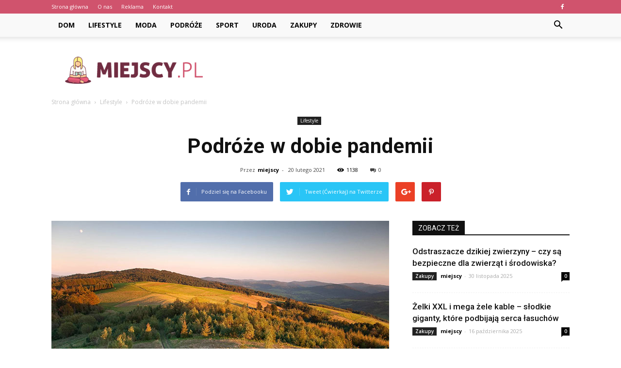

--- FILE ---
content_type: text/html; charset=UTF-8
request_url: https://miejscy.pl/podroze-w-dobie-pandemii/
body_size: 89652
content:
<!doctype html >
<!--[if IE 8]>    <html class="ie8" lang="en"> <![endif]-->
<!--[if IE 9]>    <html class="ie9" lang="en"> <![endif]-->
<!--[if gt IE 8]><!--> <html lang="pl-PL" prefix="og: http://ogp.me/ns#"> <!--<![endif]-->
<head>
    <title>Podróże w dobie pandemii - Miejscy.pl</title>
    <meta charset="UTF-8" />
    <meta name="viewport" content="width=device-width, initial-scale=1.0">
    <link rel="pingback" href="https://miejscy.pl/xmlrpc.php" />
    <meta property="og:image" content="https://miejscy.pl/wp-content/uploads/2021/03/pokoje-ustroń-noclegi-ustroń-1.jpg" /><meta name="author" content="miejscy">

<!-- This site is optimized with the Yoast SEO plugin v9.7 - https://yoast.com/wordpress/plugins/seo/ -->
<link rel="canonical" href="https://miejscy.pl/podroze-w-dobie-pandemii/" />
<meta property="og:locale" content="pl_PL" />
<meta property="og:type" content="article" />
<meta property="og:title" content="Podróże w dobie pandemii - Miejscy.pl" />
<meta property="og:description" content="Pandemia korona wirusa przewróciła nasze życie do góry nogami. Zmienił się sposób, w jaki pracujemy, robimy zakupy i się uczymy. Również podróże zupełnie zmieniły swoje oblicze. Na szczęście nie oznacza to, że musimy zupełnie z nich zrezygnować, wystarczy tylko stosować się do podstawowych zasad bezpieczeństwa. Jak znaleźć bezpieczne noclegi ustroń? Najwygodniejszym sposobem wyszukiwania noclegów wciąż &hellip;" />
<meta property="og:url" content="https://miejscy.pl/podroze-w-dobie-pandemii/" />
<meta property="og:site_name" content="Miejscy.pl" />
<meta property="article:section" content="Lifestyle" />
<meta property="article:published_time" content="2021-02-20T10:32:01+00:00" />
<meta property="article:modified_time" content="2021-03-05T10:34:47+00:00" />
<meta property="og:updated_time" content="2021-03-05T10:34:47+00:00" />
<meta property="og:image" content="https://miejscy.pl/wp-content/uploads/2021/03/pokoje-ustroń-noclegi-ustroń-1.jpg" />
<meta property="og:image:secure_url" content="https://miejscy.pl/wp-content/uploads/2021/03/pokoje-ustroń-noclegi-ustroń-1.jpg" />
<meta property="og:image:width" content="696" />
<meta property="og:image:height" content="392" />
<meta property="og:image:alt" content="Podróże w dobie pandemii" />
<meta name="twitter:card" content="summary_large_image" />
<meta name="twitter:description" content="Pandemia korona wirusa przewróciła nasze życie do góry nogami. Zmienił się sposób, w jaki pracujemy, robimy zakupy i się uczymy. Również podróże zupełnie zmieniły swoje oblicze. Na szczęście nie oznacza to, że musimy zupełnie z nich zrezygnować, wystarczy tylko stosować się do podstawowych zasad bezpieczeństwa. Jak znaleźć bezpieczne noclegi ustroń? Najwygodniejszym sposobem wyszukiwania noclegów wciąż [&hellip;]" />
<meta name="twitter:title" content="Podróże w dobie pandemii - Miejscy.pl" />
<meta name="twitter:image" content="https://miejscy.pl/wp-content/uploads/2021/03/pokoje-ustroń-noclegi-ustroń-1.jpg" />
<!-- / Yoast SEO plugin. -->

<link rel='dns-prefetch' href='//fonts.googleapis.com' />
<link rel='dns-prefetch' href='//s.w.org' />
<link rel="alternate" type="application/rss+xml" title="Miejscy.pl &raquo; Kanał z wpisami" href="https://miejscy.pl/feed/" />
<link rel="alternate" type="application/rss+xml" title="Miejscy.pl &raquo; Kanał z komentarzami" href="https://miejscy.pl/comments/feed/" />
<link rel="alternate" type="application/rss+xml" title="Miejscy.pl &raquo; Podróże w dobie pandemii Kanał z komentarzami" href="https://miejscy.pl/podroze-w-dobie-pandemii/feed/" />
		<script type="text/javascript">
			window._wpemojiSettings = {"baseUrl":"https:\/\/s.w.org\/images\/core\/emoji\/11\/72x72\/","ext":".png","svgUrl":"https:\/\/s.w.org\/images\/core\/emoji\/11\/svg\/","svgExt":".svg","source":{"concatemoji":"https:\/\/miejscy.pl\/wp-includes\/js\/wp-emoji-release.min.js?ver=4.9.26"}};
			!function(e,a,t){var n,r,o,i=a.createElement("canvas"),p=i.getContext&&i.getContext("2d");function s(e,t){var a=String.fromCharCode;p.clearRect(0,0,i.width,i.height),p.fillText(a.apply(this,e),0,0);e=i.toDataURL();return p.clearRect(0,0,i.width,i.height),p.fillText(a.apply(this,t),0,0),e===i.toDataURL()}function c(e){var t=a.createElement("script");t.src=e,t.defer=t.type="text/javascript",a.getElementsByTagName("head")[0].appendChild(t)}for(o=Array("flag","emoji"),t.supports={everything:!0,everythingExceptFlag:!0},r=0;r<o.length;r++)t.supports[o[r]]=function(e){if(!p||!p.fillText)return!1;switch(p.textBaseline="top",p.font="600 32px Arial",e){case"flag":return s([55356,56826,55356,56819],[55356,56826,8203,55356,56819])?!1:!s([55356,57332,56128,56423,56128,56418,56128,56421,56128,56430,56128,56423,56128,56447],[55356,57332,8203,56128,56423,8203,56128,56418,8203,56128,56421,8203,56128,56430,8203,56128,56423,8203,56128,56447]);case"emoji":return!s([55358,56760,9792,65039],[55358,56760,8203,9792,65039])}return!1}(o[r]),t.supports.everything=t.supports.everything&&t.supports[o[r]],"flag"!==o[r]&&(t.supports.everythingExceptFlag=t.supports.everythingExceptFlag&&t.supports[o[r]]);t.supports.everythingExceptFlag=t.supports.everythingExceptFlag&&!t.supports.flag,t.DOMReady=!1,t.readyCallback=function(){t.DOMReady=!0},t.supports.everything||(n=function(){t.readyCallback()},a.addEventListener?(a.addEventListener("DOMContentLoaded",n,!1),e.addEventListener("load",n,!1)):(e.attachEvent("onload",n),a.attachEvent("onreadystatechange",function(){"complete"===a.readyState&&t.readyCallback()})),(n=t.source||{}).concatemoji?c(n.concatemoji):n.wpemoji&&n.twemoji&&(c(n.twemoji),c(n.wpemoji)))}(window,document,window._wpemojiSettings);
		</script>
		<style type="text/css">
img.wp-smiley,
img.emoji {
	display: inline !important;
	border: none !important;
	box-shadow: none !important;
	height: 1em !important;
	width: 1em !important;
	margin: 0 .07em !important;
	vertical-align: -0.1em !important;
	background: none !important;
	padding: 0 !important;
}
</style>
<link rel='stylesheet' id='google-fonts-style-css'  href='https://fonts.googleapis.com/css?family=Open+Sans%3A300italic%2C400%2C400italic%2C600%2C600italic%2C700%7CRoboto%3A300%2C400%2C400italic%2C500%2C500italic%2C700%2C900&#038;ver=7.8.1' type='text/css' media='all' />
<link rel='stylesheet' id='js_composer_front-css'  href='https://miejscy.pl/wp-content/plugins/js_composer/assets/css/js_composer.min.css?ver=5.1.1' type='text/css' media='all' />
<link rel='stylesheet' id='td-theme-css'  href='https://miejscy.pl/wp-content/themes/Newspaper/style.css?ver=7.8.1' type='text/css' media='all' />
<link rel='stylesheet' id='td-theme-demo-style-css'  href='https://miejscy.pl/wp-content/themes/Newspaper/includes/demos/college/demo_style.css?ver=7.8.1' type='text/css' media='all' />
<script type='text/javascript' src='https://miejscy.pl/wp-includes/js/jquery/jquery.js?ver=1.12.4'></script>
<script type='text/javascript' src='https://miejscy.pl/wp-includes/js/jquery/jquery-migrate.min.js?ver=1.4.1'></script>
<link rel='https://api.w.org/' href='https://miejscy.pl/wp-json/' />
<link rel="EditURI" type="application/rsd+xml" title="RSD" href="https://miejscy.pl/xmlrpc.php?rsd" />
<link rel="wlwmanifest" type="application/wlwmanifest+xml" href="https://miejscy.pl/wp-includes/wlwmanifest.xml" /> 
<meta name="generator" content="WordPress 4.9.26" />
<link rel='shortlink' href='https://miejscy.pl/?p=548' />
<link rel="alternate" type="application/json+oembed" href="https://miejscy.pl/wp-json/oembed/1.0/embed?url=https%3A%2F%2Fmiejscy.pl%2Fpodroze-w-dobie-pandemii%2F" />
<link rel="alternate" type="text/xml+oembed" href="https://miejscy.pl/wp-json/oembed/1.0/embed?url=https%3A%2F%2Fmiejscy.pl%2Fpodroze-w-dobie-pandemii%2F&#038;format=xml" />
<!--[if lt IE 9]><script src="https://html5shim.googlecode.com/svn/trunk/html5.js"></script><![endif]-->
    <meta name="generator" content="Powered by Visual Composer - drag and drop page builder for WordPress."/>
<!--[if lte IE 9]><link rel="stylesheet" type="text/css" href="https://miejscy.pl/wp-content/plugins/js_composer/assets/css/vc_lte_ie9.min.css" media="screen"><![endif]-->
<!-- JS generated by theme -->

<script>
    
    

	    var tdBlocksArray = []; //here we store all the items for the current page

	    //td_block class - each ajax block uses a object of this class for requests
	    function tdBlock() {
		    this.id = '';
		    this.block_type = 1; //block type id (1-234 etc)
		    this.atts = '';
		    this.td_column_number = '';
		    this.td_current_page = 1; //
		    this.post_count = 0; //from wp
		    this.found_posts = 0; //from wp
		    this.max_num_pages = 0; //from wp
		    this.td_filter_value = ''; //current live filter value
		    this.is_ajax_running = false;
		    this.td_user_action = ''; // load more or infinite loader (used by the animation)
		    this.header_color = '';
		    this.ajax_pagination_infinite_stop = ''; //show load more at page x
	    }


        // td_js_generator - mini detector
        (function(){
            var htmlTag = document.getElementsByTagName("html")[0];

            if ( navigator.userAgent.indexOf("MSIE 10.0") > -1 ) {
                htmlTag.className += ' ie10';
            }

            if ( !!navigator.userAgent.match(/Trident.*rv\:11\./) ) {
                htmlTag.className += ' ie11';
            }

            if ( /(iPad|iPhone|iPod)/g.test(navigator.userAgent) ) {
                htmlTag.className += ' td-md-is-ios';
            }

            var user_agent = navigator.userAgent.toLowerCase();
            if ( user_agent.indexOf("android") > -1 ) {
                htmlTag.className += ' td-md-is-android';
            }

            if ( -1 !== navigator.userAgent.indexOf('Mac OS X')  ) {
                htmlTag.className += ' td-md-is-os-x';
            }

            if ( /chrom(e|ium)/.test(navigator.userAgent.toLowerCase()) ) {
               htmlTag.className += ' td-md-is-chrome';
            }

            if ( -1 !== navigator.userAgent.indexOf('Firefox') ) {
                htmlTag.className += ' td-md-is-firefox';
            }

            if ( -1 !== navigator.userAgent.indexOf('Safari') && -1 === navigator.userAgent.indexOf('Chrome') ) {
                htmlTag.className += ' td-md-is-safari';
            }

            if( -1 !== navigator.userAgent.indexOf('IEMobile') ){
                htmlTag.className += ' td-md-is-iemobile';
            }

        })();




        var tdLocalCache = {};

        ( function () {
            "use strict";

            tdLocalCache = {
                data: {},
                remove: function (resource_id) {
                    delete tdLocalCache.data[resource_id];
                },
                exist: function (resource_id) {
                    return tdLocalCache.data.hasOwnProperty(resource_id) && tdLocalCache.data[resource_id] !== null;
                },
                get: function (resource_id) {
                    return tdLocalCache.data[resource_id];
                },
                set: function (resource_id, cachedData) {
                    tdLocalCache.remove(resource_id);
                    tdLocalCache.data[resource_id] = cachedData;
                }
            };
        })();

    
    
var td_viewport_interval_list=[{"limitBottom":767,"sidebarWidth":228},{"limitBottom":1018,"sidebarWidth":300},{"limitBottom":1140,"sidebarWidth":324}];
var td_animation_stack_effect="type1";
var tds_animation_stack=true;
var td_animation_stack_specific_selectors=".entry-thumb, img[class*=\"wp-image-\"], a.td-sml-link-to-image > img";
var td_animation_stack_general_selectors=".td-animation-stack .entry-thumb, .post .entry-thumb, .post img[class*=\"wp-image-\"], .post a.td-sml-link-to-image > img";
var td_ajax_url="https:\/\/miejscy.pl\/wp-admin\/admin-ajax.php?td_theme_name=Newspaper&v=7.8.1";
var td_get_template_directory_uri="https:\/\/miejscy.pl\/wp-content\/themes\/Newspaper";
var tds_snap_menu="";
var tds_logo_on_sticky="";
var tds_header_style="2";
var td_please_wait="Prosz\u0119 czeka\u0107 ...";
var td_email_user_pass_incorrect="U\u017cytkownik lub has\u0142o niepoprawne!";
var td_email_user_incorrect="E-mail lub nazwa u\u017cytkownika jest niepoprawna!";
var td_email_incorrect="E-mail niepoprawny!";
var tds_more_articles_on_post_enable="";
var tds_more_articles_on_post_time_to_wait="";
var tds_more_articles_on_post_pages_distance_from_top=0;
var tds_theme_color_site_wide="#d0536d";
var tds_smart_sidebar="enabled";
var tdThemeName="Newspaper";
var td_magnific_popup_translation_tPrev="Poprzedni (Strza\u0142ka w lewo)";
var td_magnific_popup_translation_tNext="Nast\u0119pny (Strza\u0142ka w prawo)";
var td_magnific_popup_translation_tCounter="%curr% z %total%";
var td_magnific_popup_translation_ajax_tError="Zawarto\u015b\u0107 z %url% nie mo\u017ce by\u0107 za\u0142adowana.";
var td_magnific_popup_translation_image_tError="Obraz #%curr% nie mo\u017ce by\u0107 za\u0142adowany.";
var td_ad_background_click_link="";
var td_ad_background_click_target="";
</script>


<!-- Header style compiled by theme -->

<style>
    
.td-header-wrap .black-menu .sf-menu > .current-menu-item > a,
    .td-header-wrap .black-menu .sf-menu > .current-menu-ancestor > a,
    .td-header-wrap .black-menu .sf-menu > .current-category-ancestor > a,
    .td-header-wrap .black-menu .sf-menu > li > a:hover,
    .td-header-wrap .black-menu .sf-menu > .sfHover > a,
    .td-header-style-12 .td-header-menu-wrap-full,
    .sf-menu > .current-menu-item > a:after,
    .sf-menu > .current-menu-ancestor > a:after,
    .sf-menu > .current-category-ancestor > a:after,
    .sf-menu > li:hover > a:after,
    .sf-menu > .sfHover > a:after,
    .td-header-style-12 .td-affix,
    .header-search-wrap .td-drop-down-search:after,
    .header-search-wrap .td-drop-down-search .btn:hover,
    input[type=submit]:hover,
    .td-read-more a,
    .td-post-category:hover,
    .td-grid-style-1.td-hover-1 .td-big-grid-post:hover .td-post-category,
    .td-grid-style-5.td-hover-1 .td-big-grid-post:hover .td-post-category,
    .td_top_authors .td-active .td-author-post-count,
    .td_top_authors .td-active .td-author-comments-count,
    .td_top_authors .td_mod_wrap:hover .td-author-post-count,
    .td_top_authors .td_mod_wrap:hover .td-author-comments-count,
    .td-404-sub-sub-title a:hover,
    .td-search-form-widget .wpb_button:hover,
    .td-rating-bar-wrap div,
    .td_category_template_3 .td-current-sub-category,
    .dropcap,
    .td_wrapper_video_playlist .td_video_controls_playlist_wrapper,
    .wpb_default,
    .wpb_default:hover,
    .td-left-smart-list:hover,
    .td-right-smart-list:hover,
    .woocommerce-checkout .woocommerce input.button:hover,
    .woocommerce-page .woocommerce a.button:hover,
    .woocommerce-account div.woocommerce .button:hover,
    #bbpress-forums button:hover,
    .bbp_widget_login .button:hover,
    .td-footer-wrapper .td-post-category,
    .td-footer-wrapper .widget_product_search input[type="submit"]:hover,
    .woocommerce .product a.button:hover,
    .woocommerce .product #respond input#submit:hover,
    .woocommerce .checkout input#place_order:hover,
    .woocommerce .woocommerce.widget .button:hover,
    .single-product .product .summary .cart .button:hover,
    .woocommerce-cart .woocommerce table.cart .button:hover,
    .woocommerce-cart .woocommerce .shipping-calculator-form .button:hover,
    .td-next-prev-wrap a:hover,
    .td-load-more-wrap a:hover,
    .td-post-small-box a:hover,
    .page-nav .current,
    .page-nav:first-child > div,
    .td_category_template_8 .td-category-header .td-category a.td-current-sub-category,
    .td_category_template_4 .td-category-siblings .td-category a:hover,
    #bbpress-forums .bbp-pagination .current,
    #bbpress-forums #bbp-single-user-details #bbp-user-navigation li.current a,
    .td-theme-slider:hover .slide-meta-cat a,
    a.vc_btn-black:hover,
    .td-trending-now-wrapper:hover .td-trending-now-title,
    .td-scroll-up,
    .td-smart-list-button:hover,
    .td-weather-information:before,
    .td-weather-week:before,
    .td_block_exchange .td-exchange-header:before,
    .td_block_big_grid_9.td-grid-style-1 .td-post-category,
    .td_block_big_grid_9.td-grid-style-5 .td-post-category,
    .td-grid-style-6.td-hover-1 .td-module-thumb:after,
    .td-pulldown-syle-2 .td-subcat-dropdown ul:after,
    .td_block_template_9 .td-block-title:after,
    .td_block_template_15 .td-block-title:before {
        background-color: #d0536d;
    }

    .global-block-template-4 .td-related-title .td-cur-simple-item:before {
        border-color: #d0536d transparent transparent transparent !important;
    }

    .woocommerce .woocommerce-message .button:hover,
    .woocommerce .woocommerce-error .button:hover,
    .woocommerce .woocommerce-info .button:hover,
    .global-block-template-4 .td-related-title .td-cur-simple-item,
    .global-block-template-3 .td-related-title .td-cur-simple-item,
    .global-block-template-9 .td-related-title:after {
        background-color: #d0536d !important;
    }

    .woocommerce .product .onsale,
    .woocommerce.widget .ui-slider .ui-slider-handle {
        background: none #d0536d;
    }

    .woocommerce.widget.widget_layered_nav_filters ul li a {
        background: none repeat scroll 0 0 #d0536d !important;
    }

    a,
    cite a:hover,
    .td_mega_menu_sub_cats .cur-sub-cat,
    .td-mega-span h3 a:hover,
    .td_mod_mega_menu:hover .entry-title a,
    .header-search-wrap .result-msg a:hover,
    .top-header-menu li a:hover,
    .top-header-menu .current-menu-item > a,
    .top-header-menu .current-menu-ancestor > a,
    .top-header-menu .current-category-ancestor > a,
    .td-social-icon-wrap > a:hover,
    .td-header-sp-top-widget .td-social-icon-wrap a:hover,
    .td-page-content blockquote p,
    .td-post-content blockquote p,
    .mce-content-body blockquote p,
    .comment-content blockquote p,
    .wpb_text_column blockquote p,
    .td_block_text_with_title blockquote p,
    .td_module_wrap:hover .entry-title a,
    .td-subcat-filter .td-subcat-list a:hover,
    .td-subcat-filter .td-subcat-dropdown a:hover,
    .td_quote_on_blocks,
    .dropcap2,
    .dropcap3,
    .td_top_authors .td-active .td-authors-name a,
    .td_top_authors .td_mod_wrap:hover .td-authors-name a,
    .td-post-next-prev-content a:hover,
    .author-box-wrap .td-author-social a:hover,
    .td-author-name a:hover,
    .td-author-url a:hover,
    .td_mod_related_posts:hover h3 > a,
    .td-post-template-11 .td-related-title .td-related-left:hover,
    .td-post-template-11 .td-related-title .td-related-right:hover,
    .td-post-template-11 .td-related-title .td-cur-simple-item,
    .td-post-template-11 .td_block_related_posts .td-next-prev-wrap a:hover,
    .comment-reply-link:hover,
    .logged-in-as a:hover,
    #cancel-comment-reply-link:hover,
    .td-search-query,
    .td-category-header .td-pulldown-category-filter-link:hover,
    .td-category-siblings .td-subcat-dropdown a:hover,
    .td-category-siblings .td-subcat-dropdown a.td-current-sub-category,
    .widget a:hover,
    .archive .widget_archive .current,
    .archive .widget_archive .current a,
    .widget_calendar tfoot a:hover,
    .woocommerce a.added_to_cart:hover,
    #bbpress-forums li.bbp-header .bbp-reply-content span a:hover,
    #bbpress-forums .bbp-forum-freshness a:hover,
    #bbpress-forums .bbp-topic-freshness a:hover,
    #bbpress-forums .bbp-forums-list li a:hover,
    #bbpress-forums .bbp-forum-title:hover,
    #bbpress-forums .bbp-topic-permalink:hover,
    #bbpress-forums .bbp-topic-started-by a:hover,
    #bbpress-forums .bbp-topic-started-in a:hover,
    #bbpress-forums .bbp-body .super-sticky li.bbp-topic-title .bbp-topic-permalink,
    #bbpress-forums .bbp-body .sticky li.bbp-topic-title .bbp-topic-permalink,
    .widget_display_replies .bbp-author-name,
    .widget_display_topics .bbp-author-name,
    .footer-text-wrap .footer-email-wrap a,
    .td-subfooter-menu li a:hover,
    .footer-social-wrap a:hover,
    a.vc_btn-black:hover,
    .td-smart-list-dropdown-wrap .td-smart-list-button:hover,
    .td_module_17 .td-read-more a:hover,
    .td_module_18 .td-read-more a:hover,
    .td_module_19 .td-post-author-name a:hover,
    .td-instagram-user a,
    .td-pulldown-syle-2 .td-subcat-dropdown:hover .td-subcat-more span,
    .td-pulldown-syle-2 .td-subcat-dropdown:hover .td-subcat-more i,
    .td-pulldown-syle-3 .td-subcat-dropdown:hover .td-subcat-more span,
    .td-pulldown-syle-3 .td-subcat-dropdown:hover .td-subcat-more i,
    .td-block-title-wrap .td-wrapper-pulldown-filter .td-pulldown-filter-display-option:hover,
    .td-block-title-wrap .td-wrapper-pulldown-filter .td-pulldown-filter-display-option:hover i,
    .td-block-title-wrap .td-wrapper-pulldown-filter .td-pulldown-filter-link:hover,
    .td-block-title-wrap .td-wrapper-pulldown-filter .td-pulldown-filter-item .td-cur-simple-item,
    .global-block-template-2 .td-related-title .td-cur-simple-item,
    .global-block-template-5 .td-related-title .td-cur-simple-item,
    .global-block-template-6 .td-related-title .td-cur-simple-item,
    .global-block-template-7 .td-related-title .td-cur-simple-item,
    .global-block-template-8 .td-related-title .td-cur-simple-item,
    .global-block-template-9 .td-related-title .td-cur-simple-item,
    .global-block-template-10 .td-related-title .td-cur-simple-item,
    .global-block-template-11 .td-related-title .td-cur-simple-item,
    .global-block-template-12 .td-related-title .td-cur-simple-item,
    .global-block-template-13 .td-related-title .td-cur-simple-item,
    .global-block-template-14 .td-related-title .td-cur-simple-item,
    .global-block-template-15 .td-related-title .td-cur-simple-item,
    .global-block-template-16 .td-related-title .td-cur-simple-item,
    .global-block-template-17 .td-related-title .td-cur-simple-item,
    .td-theme-wrap .sf-menu ul .td-menu-item > a:hover,
    .td-theme-wrap .sf-menu ul .sfHover > a,
    .td-theme-wrap .sf-menu ul .current-menu-ancestor > a,
    .td-theme-wrap .sf-menu ul .current-category-ancestor > a,
    .td-theme-wrap .sf-menu ul .current-menu-item > a {
        color: #d0536d;
    }

    a.vc_btn-black.vc_btn_square_outlined:hover,
    a.vc_btn-black.vc_btn_outlined:hover,
    .td-mega-menu-page .wpb_content_element ul li a:hover,
     .td-theme-wrap .td-aj-search-results .td_module_wrap:hover .entry-title a,
    .td-theme-wrap .header-search-wrap .result-msg a:hover {
        color: #d0536d !important;
    }

    .td-next-prev-wrap a:hover,
    .td-load-more-wrap a:hover,
    .td-post-small-box a:hover,
    .page-nav .current,
    .page-nav:first-child > div,
    .td_category_template_8 .td-category-header .td-category a.td-current-sub-category,
    .td_category_template_4 .td-category-siblings .td-category a:hover,
    #bbpress-forums .bbp-pagination .current,
    .post .td_quote_box,
    .page .td_quote_box,
    a.vc_btn-black:hover,
    .td_block_template_5 .td-block-title > * {
        border-color: #d0536d;
    }

    .td_wrapper_video_playlist .td_video_currently_playing:after {
        border-color: #d0536d !important;
    }

    .header-search-wrap .td-drop-down-search:before {
        border-color: transparent transparent #d0536d transparent;
    }

    .block-title > span,
    .block-title > a,
    .block-title > label,
    .widgettitle,
    .widgettitle:after,
    .td-trending-now-title,
    .td-trending-now-wrapper:hover .td-trending-now-title,
    .wpb_tabs li.ui-tabs-active a,
    .wpb_tabs li:hover a,
    .vc_tta-container .vc_tta-color-grey.vc_tta-tabs-position-top.vc_tta-style-classic .vc_tta-tabs-container .vc_tta-tab.vc_active > a,
    .vc_tta-container .vc_tta-color-grey.vc_tta-tabs-position-top.vc_tta-style-classic .vc_tta-tabs-container .vc_tta-tab:hover > a,
    .td_block_template_1 .td-related-title .td-cur-simple-item,
    .woocommerce .product .products h2,
    .td-subcat-filter .td-subcat-dropdown:hover .td-subcat-more {
    	background-color: #d0536d;
    }

    .woocommerce div.product .woocommerce-tabs ul.tabs li.active {
    	background-color: #d0536d !important;
    }

    .block-title,
    .td_block_template_1 .td-related-title,
    .wpb_tabs .wpb_tabs_nav,
    .vc_tta-container .vc_tta-color-grey.vc_tta-tabs-position-top.vc_tta-style-classic .vc_tta-tabs-container,
    .woocommerce div.product .woocommerce-tabs ul.tabs:before {
        border-color: #d0536d;
    }
    .td_block_wrap .td-subcat-item a.td-cur-simple-item {
	    color: #d0536d;
	}


    
    .td-grid-style-4 .entry-title
    {
        background-color: rgba(208, 83, 109, 0.7);
    }

    
    .block-title > span,
    .block-title > span > a,
    .block-title > a,
    .block-title > label,
    .widgettitle,
    .widgettitle:after,
    .td-trending-now-title,
    .td-trending-now-wrapper:hover .td-trending-now-title,
    .wpb_tabs li.ui-tabs-active a,
    .wpb_tabs li:hover a,
    .vc_tta-container .vc_tta-color-grey.vc_tta-tabs-position-top.vc_tta-style-classic .vc_tta-tabs-container .vc_tta-tab.vc_active > a,
    .vc_tta-container .vc_tta-color-grey.vc_tta-tabs-position-top.vc_tta-style-classic .vc_tta-tabs-container .vc_tta-tab:hover > a,
    .td_block_template_1 .td-related-title .td-cur-simple-item,
    .woocommerce .product .products h2,
    .td-subcat-filter .td-subcat-dropdown:hover .td-subcat-more,
    .td-weather-information:before,
    .td-weather-week:before,
    .td_block_exchange .td-exchange-header:before,
    .td-theme-wrap .td_block_template_3 .td-block-title > *,
    .td-theme-wrap .td_block_template_4 .td-block-title > *,
    .td-theme-wrap .td_block_template_7 .td-block-title > *,
    .td-theme-wrap .td_block_template_9 .td-block-title:after,
    .td-theme-wrap .td_block_template_10 .td-block-title::before,
    .td-theme-wrap .td_block_template_11 .td-block-title::before,
    .td-theme-wrap .td_block_template_11 .td-block-title::after,
    .td-theme-wrap .td_block_template_14 .td-block-title,
    .td-theme-wrap .td_block_template_15 .td-block-title:before,
    .td-theme-wrap .td_block_template_17 .td-block-title:before {
        background-color: #111111;
    }

    .woocommerce div.product .woocommerce-tabs ul.tabs li.active {
    	background-color: #111111 !important;
    }

    .block-title,
    .td_block_template_1 .td-related-title,
    .wpb_tabs .wpb_tabs_nav,
    .vc_tta-container .vc_tta-color-grey.vc_tta-tabs-position-top.vc_tta-style-classic .vc_tta-tabs-container,
    .woocommerce div.product .woocommerce-tabs ul.tabs:before,
    .td-theme-wrap .td_block_template_5 .td-block-title > *,
    .td-theme-wrap .td_block_template_17 .td-block-title,
    .td-theme-wrap .td_block_template_17 .td-block-title::before {
        border-color: #111111;
    }

    .td-theme-wrap .td_block_template_4 .td-block-title > *:before,
    .td-theme-wrap .td_block_template_17 .td-block-title::after {
        border-color: #111111 transparent transparent transparent;
    }

    
    .td-header-wrap .td-header-top-menu-full,
    .td-header-wrap .top-header-menu .sub-menu {
        background-color: #d0536d;
    }
    .td-header-style-8 .td-header-top-menu-full {
        background-color: transparent;
    }
    .td-header-style-8 .td-header-top-menu-full .td-header-top-menu {
        background-color: #d0536d;
        padding-left: 15px;
        padding-right: 15px;
    }

    .td-header-wrap .td-header-top-menu-full .td-header-top-menu,
    .td-header-wrap .td-header-top-menu-full {
        border-bottom: none;
    }


    
    .td-header-top-menu,
    .td-header-top-menu a,
    .td-header-wrap .td-header-top-menu-full .td-header-top-menu,
    .td-header-wrap .td-header-top-menu-full a,
    .td-header-style-8 .td-header-top-menu,
    .td-header-style-8 .td-header-top-menu a {
        color: #ffffff;
    }

    
    .top-header-menu .current-menu-item > a,
    .top-header-menu .current-menu-ancestor > a,
    .top-header-menu .current-category-ancestor > a,
    .top-header-menu li a:hover {
        color: #000000;
    }

    
    .td-header-wrap .td-header-sp-top-widget .td-icon-font {
        color: #ffffff;
    }

    
    .td-header-wrap .td-header-sp-top-widget i.td-icon-font:hover {
        color: #bababa;
    }


    
    .td-header-wrap .td-header-menu-wrap-full,
    .sf-menu > .current-menu-ancestor > a,
    .sf-menu > .current-category-ancestor > a,
    .td-header-menu-wrap.td-affix,
    .td-header-style-3 .td-header-main-menu,
    .td-header-style-3 .td-affix .td-header-main-menu,
    .td-header-style-4 .td-header-main-menu,
    .td-header-style-4 .td-affix .td-header-main-menu,
    .td-header-style-8 .td-header-menu-wrap.td-affix,
    .td-header-style-8 .td-header-top-menu-full {
		background-color: #f9f9f9;
    }


    .td-boxed-layout .td-header-style-3 .td-header-menu-wrap,
    .td-boxed-layout .td-header-style-4 .td-header-menu-wrap,
    .td-header-style-3 .td_stretch_content .td-header-menu-wrap,
    .td-header-style-4 .td_stretch_content .td-header-menu-wrap {
    	background-color: #f9f9f9 !important;
    }


    @media (min-width: 1019px) {
        .td-header-style-1 .td-header-sp-recs,
        .td-header-style-1 .td-header-sp-logo {
            margin-bottom: 28px;
        }
    }

    @media (min-width: 768px) and (max-width: 1018px) {
        .td-header-style-1 .td-header-sp-recs,
        .td-header-style-1 .td-header-sp-logo {
            margin-bottom: 14px;
        }
    }

    .td-header-style-7 .td-header-top-menu {
        border-bottom: none;
    }


    
    .sf-menu > .current-menu-item > a:after,
    .sf-menu > .current-menu-ancestor > a:after,
    .sf-menu > .current-category-ancestor > a:after,
    .sf-menu > li:hover > a:after,
    .sf-menu > .sfHover > a:after,
    .td_block_mega_menu .td-next-prev-wrap a:hover,
    .td-mega-span .td-post-category:hover,
    .td-header-wrap .black-menu .sf-menu > li > a:hover,
    .td-header-wrap .black-menu .sf-menu > .current-menu-ancestor > a,
    .td-header-wrap .black-menu .sf-menu > .sfHover > a,
    .header-search-wrap .td-drop-down-search:after,
    .header-search-wrap .td-drop-down-search .btn:hover,
    .td-header-wrap .black-menu .sf-menu > .current-menu-item > a,
    .td-header-wrap .black-menu .sf-menu > .current-menu-ancestor > a,
    .td-header-wrap .black-menu .sf-menu > .current-category-ancestor > a {
        background-color: #d0536d;
    }


    .td_block_mega_menu .td-next-prev-wrap a:hover {
        border-color: #d0536d;
    }

    .header-search-wrap .td-drop-down-search:before {
        border-color: transparent transparent #d0536d transparent;
    }

    .td_mega_menu_sub_cats .cur-sub-cat,
    .td_mod_mega_menu:hover .entry-title a,
    .td-theme-wrap .sf-menu ul .td-menu-item > a:hover,
    .td-theme-wrap .sf-menu ul .sfHover > a,
    .td-theme-wrap .sf-menu ul .current-menu-ancestor > a,
    .td-theme-wrap .sf-menu ul .current-category-ancestor > a,
    .td-theme-wrap .sf-menu ul .current-menu-item > a {
        color: #d0536d;
    }


    
    .td-header-wrap .td-header-menu-wrap .sf-menu > li > a,
    .td-header-wrap .header-search-wrap .td-icon-search {
        color: #000000;
    }

    
    .td-menu-background:before,
    .td-search-background:before {
        background: #041228;
        background: -moz-linear-gradient(top, #041228 0%, #cc852e 100%);
        background: -webkit-gradient(left top, left bottom, color-stop(0%, #041228), color-stop(100%, #cc852e));
        background: -webkit-linear-gradient(top, #041228 0%, #cc852e 100%);
        background: -o-linear-gradient(top, #041228 0%, @mobileu_gradient_two_mob 100%);
        background: -ms-linear-gradient(top, #041228 0%, #cc852e 100%);
        background: linear-gradient(to bottom, #041228 0%, #cc852e 100%);
        filter: progid:DXImageTransform.Microsoft.gradient( startColorstr='#041228', endColorstr='#cc852e', GradientType=0 );
    }

    
    .td-footer-wrapper,
    .td-footer-wrapper .td_block_template_7 .td-block-title > *,
    .td-footer-wrapper .td_block_template_17 .td-block-title,
    .td-footer-wrapper .td-block-title-wrap .td-wrapper-pulldown-filter {
        background-color: #f9f9f9;
    }

    
    .td-footer-wrapper,
    .td-footer-wrapper a,
    .td-footer-wrapper .block-title a,
    .td-footer-wrapper .block-title span,
    .td-footer-wrapper .block-title label,
    .td-footer-wrapper .td-excerpt,
    .td-footer-wrapper .td-post-author-name span,
    .td-footer-wrapper .td-post-date,
    .td-footer-wrapper .td-social-style3 .td_social_type a,
    .td-footer-wrapper .td-social-style3,
    .td-footer-wrapper .td-social-style4 .td_social_type a,
    .td-footer-wrapper .td-social-style4,
    .td-footer-wrapper .td-social-style9,
    .td-footer-wrapper .td-social-style10,
    .td-footer-wrapper .td-social-style2 .td_social_type a,
    .td-footer-wrapper .td-social-style8 .td_social_type a,
    .td-footer-wrapper .td-social-style2 .td_social_type,
    .td-footer-wrapper .td-social-style8 .td_social_type,
    .td-footer-template-13 .td-social-name,
    .td-footer-wrapper .td_block_template_7 .td-block-title > * {
        color: #000000;
    }

    .td-footer-wrapper .widget_calendar th,
    .td-footer-wrapper .widget_calendar td,
    .td-footer-wrapper .td-social-style2 .td_social_type .td-social-box,
    .td-footer-wrapper .td-social-style8 .td_social_type .td-social-box,
    .td-social-style-2 .td-icon-font:after {
        border-color: #000000;
    }

    .td-footer-wrapper .td-module-comments a,
    .td-footer-wrapper .td-post-category,
    .td-footer-wrapper .td-slide-meta .td-post-author-name span,
    .td-footer-wrapper .td-slide-meta .td-post-date {
        color: #fff;
    }

    
    .td-footer-bottom-full .td-container::before {
        background-color: rgba(0, 0, 0, 0.1);
    }

    
	.td-footer-wrapper .block-title > span,
    .td-footer-wrapper .block-title > a,
    .td-footer-wrapper .widgettitle,
    .td-theme-wrap .td-footer-wrapper .td-container .td-block-title > *,
    .td-theme-wrap .td-footer-wrapper .td_block_template_6 .td-block-title:before {
    	color: #000000;
    }

    
    .td-footer-wrapper .footer-social-wrap .td-icon-font {
        color: #000000;
    }

    
    .td-sub-footer-container {
        background-color: #d0536d;
    }

    
    .td-sub-footer-container,
    .td-subfooter-menu li a {
        color: #ffffff;
    }

    
    .td-subfooter-menu li a:hover {
        color: #000000;
    }


    
    .widget_archive a,
    .widget_calendar,
    .widget_categories a,
    .widget_nav_menu a,
    .widget_meta a,
    .widget_pages a,
    .widget_recent_comments a,
    .widget_recent_entries a,
    .widget_text .textwidget,
    .widget_tag_cloud a,
    .widget_search input,
    .woocommerce .product-categories a,
    .widget_display_forums a,
    .widget_display_replies a,
    .widget_display_topics a,
    .widget_display_views a,
    .widget_display_stats {
    	font-size:16px;
	
    }
</style>

<script>
  (function(i,s,o,g,r,a,m){i['GoogleAnalyticsObject']=r;i[r]=i[r]||function(){
  (i[r].q=i[r].q||[]).push(arguments)},i[r].l=1*new Date();a=s.createElement(o),
  m=s.getElementsByTagName(o)[0];a.async=1;a.src=g;m.parentNode.insertBefore(a,m)
  })(window,document,'script','https://www.google-analytics.com/analytics.js','ga');

  ga('create', 'UA-135666879-4', 'auto');
  ga('send', 'pageview');

</script><noscript><style type="text/css"> .wpb_animate_when_almost_visible { opacity: 1; }</style></noscript><script async src="//pagead2.googlesyndication.com/pagead/js/adsbygoogle.js"></script>
<script>
     (adsbygoogle = window.adsbygoogle || []).push({
          google_ad_client: "ca-pub-3624369775460466",
          enable_page_level_ads: true
     });
</script>
</head>

<body class="post-template-default single single-post postid-548 single-format-standard podroze-w-dobie-pandemii global-block-template-1 td-college single_template_13 wpb-js-composer js-comp-ver-5.1.1 vc_responsive td-animation-stack-type1 td-full-layout" itemscope="itemscope" itemtype="https://schema.org/WebPage">

        <div class="td-scroll-up"><i class="td-icon-menu-up"></i></div>
    
    <div class="td-menu-background"></div>
<div id="td-mobile-nav">
    <div class="td-mobile-container">
        <!-- mobile menu top section -->
        <div class="td-menu-socials-wrap">
            <!-- socials -->
            <div class="td-menu-socials">
                
        <span class="td-social-icon-wrap">
            <a target="_blank" href="https://www.facebook.com/Miejscypl-381588916009344/" title="Facebook">
                <i class="td-icon-font td-icon-facebook"></i>
            </a>
        </span>            </div>
            <!-- close button -->
            <div class="td-mobile-close">
                <a href="#"><i class="td-icon-close-mobile"></i></a>
            </div>
        </div>

        <!-- login section -->
        
        <!-- menu section -->
        <div class="td-mobile-content">
            <div class="menu-kategorie-container"><ul id="menu-kategorie" class="td-mobile-main-menu"><li id="menu-item-309" class="menu-item menu-item-type-taxonomy menu-item-object-category menu-item-first menu-item-309"><a href="https://miejscy.pl/category/dom/">Dom</a></li>
<li id="menu-item-310" class="menu-item menu-item-type-taxonomy menu-item-object-category current-post-ancestor current-menu-parent current-post-parent menu-item-310"><a href="https://miejscy.pl/category/lifestyle/">Lifestyle</a></li>
<li id="menu-item-311" class="menu-item menu-item-type-taxonomy menu-item-object-category menu-item-311"><a href="https://miejscy.pl/category/moda/">Moda</a></li>
<li id="menu-item-312" class="menu-item menu-item-type-taxonomy menu-item-object-category menu-item-312"><a href="https://miejscy.pl/category/podroze/">Podróże</a></li>
<li id="menu-item-313" class="menu-item menu-item-type-taxonomy menu-item-object-category menu-item-313"><a href="https://miejscy.pl/category/sport/">Sport</a></li>
<li id="menu-item-314" class="menu-item menu-item-type-taxonomy menu-item-object-category menu-item-314"><a href="https://miejscy.pl/category/uroda/">Uroda</a></li>
<li id="menu-item-315" class="menu-item menu-item-type-taxonomy menu-item-object-category menu-item-315"><a href="https://miejscy.pl/category/zakupy/">Zakupy</a></li>
<li id="menu-item-316" class="menu-item menu-item-type-taxonomy menu-item-object-category menu-item-316"><a href="https://miejscy.pl/category/zdrowie/">Zdrowie</a></li>
</ul></div>        </div>
    </div>

    <!-- register/login section -->
    </div>    <div class="td-search-background"></div>
<div class="td-search-wrap-mob">
	<div class="td-drop-down-search" aria-labelledby="td-header-search-button">
		<form method="get" class="td-search-form" action="https://miejscy.pl/">
			<!-- close button -->
			<div class="td-search-close">
				<a href="#"><i class="td-icon-close-mobile"></i></a>
			</div>
			<div role="search" class="td-search-input">
				<span>Wyszukiwanie</span>
				<input id="td-header-search-mob" type="text" value="" name="s" autocomplete="off" />
			</div>
		</form>
		<div id="td-aj-search-mob"></div>
	</div>
</div>    
    
    <div id="td-outer-wrap" class="td-theme-wrap">
    
        <!--
Header style 2
-->
<div class="td-header-wrap td-header-style-2">

    <div class="td-header-top-menu-full td-container-wrap ">
        <div class="td-container td-header-row td-header-top-menu">
            
    <div class="top-bar-style-1">
        
<div class="td-header-sp-top-menu">


	<div class="menu-top-container"><ul id="menu-top" class="top-header-menu"><li id="menu-item-305" class="menu-item menu-item-type-post_type menu-item-object-page menu-item-home menu-item-first td-menu-item td-normal-menu menu-item-305"><a href="https://miejscy.pl/">Strona główna</a></li>
<li id="menu-item-308" class="menu-item menu-item-type-post_type menu-item-object-page td-menu-item td-normal-menu menu-item-308"><a href="https://miejscy.pl/o-nas/">O nas</a></li>
<li id="menu-item-307" class="menu-item menu-item-type-post_type menu-item-object-page td-menu-item td-normal-menu menu-item-307"><a href="https://miejscy.pl/reklama/">Reklama</a></li>
<li id="menu-item-306" class="menu-item menu-item-type-post_type menu-item-object-page td-menu-item td-normal-menu menu-item-306"><a href="https://miejscy.pl/kontakt/">Kontakt</a></li>
</ul></div></div>
        <div class="td-header-sp-top-widget">
    
        <span class="td-social-icon-wrap">
            <a target="_blank" href="https://www.facebook.com/Miejscypl-381588916009344/" title="Facebook">
                <i class="td-icon-font td-icon-facebook"></i>
            </a>
        </span></div>
    </div>

<!-- LOGIN MODAL -->
        </div>
    </div>

    <div class="td-header-menu-wrap-full td-container-wrap ">
        <div class="td-header-menu-wrap td-header-gradient">
            <div class="td-container td-header-row td-header-main-menu">
                <div id="td-header-menu" role="navigation">
    <div id="td-top-mobile-toggle"><a href="#"><i class="td-icon-font td-icon-mobile"></i></a></div>
    <div class="td-main-menu-logo td-logo-in-header">
                <a class="td-main-logo" href="https://miejscy.pl/">
            <img src="http://miejscy.pl/wp-content/uploads/2019/03/MIEJSCY.png" alt="MIEJSCY" title="MIEJSCY"/>
        </a>
        </div>
    <div class="menu-kategorie-container"><ul id="menu-kategorie-1" class="sf-menu"><li class="menu-item menu-item-type-taxonomy menu-item-object-category menu-item-first td-menu-item td-normal-menu menu-item-309"><a href="https://miejscy.pl/category/dom/">Dom</a></li>
<li class="menu-item menu-item-type-taxonomy menu-item-object-category current-post-ancestor current-menu-parent current-post-parent td-menu-item td-normal-menu menu-item-310"><a href="https://miejscy.pl/category/lifestyle/">Lifestyle</a></li>
<li class="menu-item menu-item-type-taxonomy menu-item-object-category td-menu-item td-normal-menu menu-item-311"><a href="https://miejscy.pl/category/moda/">Moda</a></li>
<li class="menu-item menu-item-type-taxonomy menu-item-object-category td-menu-item td-normal-menu menu-item-312"><a href="https://miejscy.pl/category/podroze/">Podróże</a></li>
<li class="menu-item menu-item-type-taxonomy menu-item-object-category td-menu-item td-normal-menu menu-item-313"><a href="https://miejscy.pl/category/sport/">Sport</a></li>
<li class="menu-item menu-item-type-taxonomy menu-item-object-category td-menu-item td-normal-menu menu-item-314"><a href="https://miejscy.pl/category/uroda/">Uroda</a></li>
<li class="menu-item menu-item-type-taxonomy menu-item-object-category td-menu-item td-normal-menu menu-item-315"><a href="https://miejscy.pl/category/zakupy/">Zakupy</a></li>
<li class="menu-item menu-item-type-taxonomy menu-item-object-category td-menu-item td-normal-menu menu-item-316"><a href="https://miejscy.pl/category/zdrowie/">Zdrowie</a></li>
</ul></div></div>


<div class="td-search-wrapper">
    <div id="td-top-search">
        <!-- Search -->
        <div class="header-search-wrap">
            <div class="dropdown header-search">
                <a id="td-header-search-button" href="#" role="button" class="dropdown-toggle " data-toggle="dropdown"><i class="td-icon-search"></i></a>
                <a id="td-header-search-button-mob" href="#" role="button" class="dropdown-toggle " data-toggle="dropdown"><i class="td-icon-search"></i></a>
            </div>
        </div>
    </div>
</div>

<div class="header-search-wrap">
	<div class="dropdown header-search">
		<div class="td-drop-down-search" aria-labelledby="td-header-search-button">
			<form method="get" class="td-search-form" action="https://miejscy.pl/">
				<div role="search" class="td-head-form-search-wrap">
					<input id="td-header-search" type="text" value="" name="s" autocomplete="off" /><input class="wpb_button wpb_btn-inverse btn" type="submit" id="td-header-search-top" value="Wyszukiwanie" />
				</div>
			</form>
			<div id="td-aj-search"></div>
		</div>
	</div>
</div>            </div>
        </div>
    </div>

    <div class="td-banner-wrap-full td-container-wrap ">
        <div class="td-container td-header-row td-header-header">
            <div class="td-header-sp-logo">
                            <a class="td-main-logo" href="https://miejscy.pl/">
                <img src="http://miejscy.pl/wp-content/uploads/2019/03/MIEJSCY.png" alt="MIEJSCY" title="MIEJSCY"/>
                <span class="td-visual-hidden">Miejscy.pl</span>
            </a>
                    </div>
            <div class="td-header-sp-recs">
                <div class="td-header-rec-wrap">
    
 <!-- A generated by theme --> 

<script async src="//pagead2.googlesyndication.com/pagead/js/adsbygoogle.js"></script><div class="td-g-rec td-g-rec-id-header ">
<script type="text/javascript">
var td_screen_width = window.innerWidth;

                    if ( td_screen_width >= 1140 ) {
                        /* large monitors */
                        document.write('<ins class="adsbygoogle" style="display:inline-block;width:728px;height:90px" data-ad-client="ca-pub-3624369775460466" data-ad-slot="4550670014"></ins>');
                        (adsbygoogle = window.adsbygoogle || []).push({});
                    }
            
	                    if ( td_screen_width >= 1019  && td_screen_width < 1140 ) {
	                        /* landscape tablets */
                        document.write('<ins class="adsbygoogle" style="display:inline-block;width:468px;height:60px" data-ad-client="ca-pub-3624369775460466" data-ad-slot="4550670014"></ins>');
	                        (adsbygoogle = window.adsbygoogle || []).push({});
	                    }
	                
                    if ( td_screen_width >= 768  && td_screen_width < 1019 ) {
                        /* portrait tablets */
                        document.write('<ins class="adsbygoogle" style="display:inline-block;width:468px;height:60px" data-ad-client="ca-pub-3624369775460466" data-ad-slot="4550670014"></ins>');
                        (adsbygoogle = window.adsbygoogle || []).push({});
                    }
                
                    if ( td_screen_width < 768 ) {
                        /* Phones */
                        document.write('<ins class="adsbygoogle" style="display:inline-block;width:320px;height:50px" data-ad-client="ca-pub-3624369775460466" data-ad-slot="4550670014"></ins>');
                        (adsbygoogle = window.adsbygoogle || []).push({});
                    }
                </script>
</div>

 <!-- end A --> 


</div>            </div>
        </div>
    </div>

</div><div class="td-main-content-wrap td-container-wrap">
    <div class="td-container td-post-template-13">
        <article id="post-548" class="post-548 post type-post status-publish format-standard has-post-thumbnail hentry category-lifestyle" itemscope itemtype="https://schema.org/Article">
            <div class="td-pb-row">
                <div class="td-pb-span12">
                    <div class="td-post-header">
                        <div class="td-crumb-container"><div class="entry-crumbs" itemscope itemtype="http://schema.org/BreadcrumbList"><span class="td-bred-first"><a href="https://miejscy.pl/">Strona główna</a></span> <i class="td-icon-right td-bread-sep"></i> <span itemscope itemprop="itemListElement" itemtype="http://schema.org/ListItem">
                               <a title="Zobacz wszystkie wiadomości Lifestyle" class="entry-crumb" itemscope itemprop="item" itemtype="http://schema.org/Thing" href="https://miejscy.pl/category/lifestyle/">
                                  <span itemprop="name">Lifestyle</span>    </a>    <meta itemprop="position" content = "1"></span> <i class="td-icon-right td-bread-sep td-bred-no-url-last"></i> <span class="td-bred-no-url-last">Podróże w dobie pandemii</span></div></div>

                        
                        <header class="td-post-title">
                            <ul class="td-category"><li class="entry-category"><a  href="https://miejscy.pl/category/lifestyle/">Lifestyle</a></li></ul>                            <h1 class="entry-title">Podróże w dobie pandemii</h1>

                            

                            <div class="td-module-meta-info">
                                <div class="td-post-author-name"><div class="td-author-by">Przez</div> <a href="https://miejscy.pl/author/miejscy/">miejscy</a><div class="td-author-line"> - </div> </div>                                <span class="td-post-date"><time class="entry-date updated td-module-date" datetime="2021-02-20T11:32:01+00:00" >20 lutego 2021</time></span>                                <div class="td-post-views"><i class="td-icon-views"></i><span class="td-nr-views-548">1138</span></div>                                <div class="td-post-comments"><a href="https://miejscy.pl/podroze-w-dobie-pandemii/#respond"><i class="td-icon-comments"></i>0</a></div>                            </div>

                        </header>

                        <div class="td-post-sharing td-post-sharing-top ">
				<div class="td-default-sharing">
		            <a class="td-social-sharing-buttons td-social-facebook" href="https://www.facebook.com/sharer.php?u=https%3A%2F%2Fmiejscy.pl%2Fpodroze-w-dobie-pandemii%2F" onclick="window.open(this.href, 'mywin','left=50,top=50,width=600,height=350,toolbar=0'); return false;"><i class="td-icon-facebook"></i><div class="td-social-but-text">Podziel się na Facebooku</div></a>
		            <a class="td-social-sharing-buttons td-social-twitter" href="https://twitter.com/intent/tweet?text=Podr%C3%B3%C5%BCe+w+dobie+pandemii&url=https%3A%2F%2Fmiejscy.pl%2Fpodroze-w-dobie-pandemii%2F&via=Miejscy.pl"  ><i class="td-icon-twitter"></i><div class="td-social-but-text">Tweet (Ćwierkaj) na Twitterze</div></a>
		            <a class="td-social-sharing-buttons td-social-google" href="https://plus.google.com/share?url=https://miejscy.pl/podroze-w-dobie-pandemii/" onclick="window.open(this.href, 'mywin','left=50,top=50,width=600,height=350,toolbar=0'); return false;"><i class="td-icon-googleplus"></i></a>
		            <a class="td-social-sharing-buttons td-social-pinterest" href="https://pinterest.com/pin/create/button/?url=https://miejscy.pl/podroze-w-dobie-pandemii/&amp;media=https://miejscy.pl/wp-content/uploads/2021/03/pokoje-ustroń-noclegi-ustroń-1.jpg&description=Podr%C3%B3%C5%BCe+w+dobie+pandemii" onclick="window.open(this.href, 'mywin','left=50,top=50,width=600,height=350,toolbar=0'); return false;"><i class="td-icon-pinterest"></i></a>
		            <a class="td-social-sharing-buttons td-social-whatsapp" href="whatsapp://send?text=Podr%C3%B3%C5%BCe+w+dobie+pandemii%20-%20https%3A%2F%2Fmiejscy.pl%2Fpodroze-w-dobie-pandemii%2F" ><i class="td-icon-whatsapp"></i></a>
	            </div></div>                    </div>
                </div>
            </div> <!-- /.td-pb-row -->

            <div class="td-pb-row">
                                            <div class="td-pb-span8 td-main-content" role="main">
                                <div class="td-ss-main-content">
                                    



        <div class="td-post-content">
            <div class="td-post-featured-image"><a href="https://miejscy.pl/wp-content/uploads/2021/03/pokoje-ustroń-noclegi-ustroń-1.jpg" data-caption=""><img width="696" height="392" class="entry-thumb td-modal-image" src="https://miejscy.pl/wp-content/uploads/2021/03/pokoje-ustroń-noclegi-ustroń-1-696x392.jpg" srcset="https://miejscy.pl/wp-content/uploads/2021/03/pokoje-ustroń-noclegi-ustroń-1.jpg 696w, https://miejscy.pl/wp-content/uploads/2021/03/pokoje-ustroń-noclegi-ustroń-1-300x169.jpg 300w" sizes="(max-width: 696px) 100vw, 696px" alt="Podróże w dobie pandemii" title="pokoje-ustroń,-noclegi-ustroń-(1)"/></a></div>
            <p>Pandemia korona wirusa przewróciła nasze życie do góry nogami. Zmienił się sposób, w jaki pracujemy, robimy zakupy i się uczymy. Również podróże zupełnie zmieniły swoje oblicze. Na szczęście nie oznacza to, że musimy zupełnie z nich zrezygnować, wystarczy tylko stosować się do podstawowych zasad bezpieczeństwa.<br />
<span id="more-548"></span></p>
<h2>Jak znaleźć bezpieczne noclegi ustroń?</h2>

 <!-- A generated by theme --> 

<script async src="//pagead2.googlesyndication.com/pagead/js/adsbygoogle.js"></script><div class="td-g-rec td-g-rec-id-content_inlineleft ">
<script type="text/javascript">
var td_screen_width = window.innerWidth;

                    if ( td_screen_width >= 1140 ) {
                        /* large monitors */
                        document.write('<ins class="adsbygoogle" style="display:inline-block;width:300px;height:250px" data-ad-client="ca-pub-3624369775460466" data-ad-slot="7504136415"></ins>');
                        (adsbygoogle = window.adsbygoogle || []).push({});
                    }
            
	                    if ( td_screen_width >= 1019  && td_screen_width < 1140 ) {
	                        /* landscape tablets */
                        document.write('<ins class="adsbygoogle" style="display:inline-block;width:300px;height:250px" data-ad-client="ca-pub-3624369775460466" data-ad-slot="7504136415"></ins>');
	                        (adsbygoogle = window.adsbygoogle || []).push({});
	                    }
	                
                    if ( td_screen_width >= 768  && td_screen_width < 1019 ) {
                        /* portrait tablets */
                        document.write('<ins class="adsbygoogle" style="display:inline-block;width:200px;height:200px" data-ad-client="ca-pub-3624369775460466" data-ad-slot="7504136415"></ins>');
                        (adsbygoogle = window.adsbygoogle || []).push({});
                    }
                
                    if ( td_screen_width < 768 ) {
                        /* Phones */
                        document.write('<ins class="adsbygoogle" style="display:inline-block;width:300px;height:250px" data-ad-client="ca-pub-3624369775460466" data-ad-slot="7504136415"></ins>');
                        (adsbygoogle = window.adsbygoogle || []).push({});
                    }
                </script>
</div>

 <!-- end A --> 

<p>Najwygodniejszym sposobem wyszukiwania noclegów wciąż pozostają internetowe portale z ogłoszeniami. Pod hasłem &#8222;<a href="https://www.dreamapart.pl/ustron">noclegi Ustroń</a>&#8221; znajdziemy tam całe mnóstwo obiektów różniących się między sobą standardem i ceną. Już na etapie wyszukiwania noclegów w sieci możemy zorientować się, czy miejsce, w którym chcielibyśmy nocować, spełnia najważniejsze standardy higieny. Zwróćmy uwagę na to, czy dany obiekt zapewnia regularne sprzątanie pokoi i części wspólnych, a być może również ozonowanie. To bardzo ważne kryterium, które powinniśmy brać pod uwagę, porównując pokoje ustroń, które przypadły nam do gustu. W razie wątpliwości nie powinniśmy mieć oporów przed kontaktem z właścicielem obiektu i zadaniem mu dodatkowych pytań. W końcu stawką jest zdrowie i bezpieczeństwo nas i bliskich, którzy z nami podróżują.</p>
<h2>Co jeszcze powinniśmy sprawdzić?</h2>
<p>Warto również pamiętać o tym, że w dobie pandemii sytuacja jest bardzo dynamiczna. Kolejne obostrzenia są wprowadzane i poluzowywane niejednokrotnie praktycznie z dnia na dzień. Zanim więc zaczniemy pakować walizki, powinniśmy upewnić się, czy aktualnie w naszym kraju nie obowiązują żadne nowe zakazy w tym zakresie. Mieliśmy już przecież sytuacje, w których pokoje ustroń były dostępne wyłącznie dla medyków, czy osób podróżujących służbowo. Pamiętając o tym, dobrze jest skontaktować się z właścicielem obiektu, do którego się wybieramy i upewnić się, czy nasza rezerwacja na pewno jest aktualna.</p>
<p>Dla własnego bezpieczeństwa w obecnych czasach najlepiej jest wybierać noclegi ustroń, w których zachowujemy możliwość bezpłatnego odwołania rezerwacji choćby z kilkudniowym opóźnieniem. Powinniśmy mieć świadomość tego, że wirus cały czas pozostaje aktywny. Nawet jeśli przestrzegamy zasad higieny i unikamy dużych skupisk ludzkich, nie mamy gwarancji, że nie zachorujemy albo że nie spotka to któregoś z naszych domowników. Jeśli sanepid na nas obowiązkową kwarantannę, nawet najstaranniej zaplanowana podróż nie dojdzie do skutku, a zaliczka, którą wpłaciliśmy tytułem rezerwacji, może przepaść. Obiekty z możliwością bezpłatnego odwołania rezerwacji powinny być dla nas wystarczająco dobrym zabezpieczeniem w takiej sytuacji.</p>
        </div>


        <footer>
                        
            <div class="td-post-source-tags">
                                            </div>

            <div class="td-post-sharing td-post-sharing-bottom td-with-like"><span class="td-post-share-title">PODZIEL SIĘ</span>
            <div class="td-default-sharing">
	            <a class="td-social-sharing-buttons td-social-facebook" href="https://www.facebook.com/sharer.php?u=https%3A%2F%2Fmiejscy.pl%2Fpodroze-w-dobie-pandemii%2F" onclick="window.open(this.href, 'mywin','left=50,top=50,width=600,height=350,toolbar=0'); return false;"><i class="td-icon-facebook"></i><div class="td-social-but-text">Facebook</div></a>
	            <a class="td-social-sharing-buttons td-social-twitter" href="https://twitter.com/intent/tweet?text=Podr%C3%B3%C5%BCe+w+dobie+pandemii&url=https%3A%2F%2Fmiejscy.pl%2Fpodroze-w-dobie-pandemii%2F&via=Miejscy.pl"><i class="td-icon-twitter"></i><div class="td-social-but-text">Twitter</div></a>
	            <a class="td-social-sharing-buttons td-social-google" href="https://plus.google.com/share?url=https://miejscy.pl/podroze-w-dobie-pandemii/" onclick="window.open(this.href, 'mywin','left=50,top=50,width=600,height=350,toolbar=0'); return false;"><i class="td-icon-googleplus"></i></a>
	            <a class="td-social-sharing-buttons td-social-pinterest" href="https://pinterest.com/pin/create/button/?url=https://miejscy.pl/podroze-w-dobie-pandemii/&amp;media=https://miejscy.pl/wp-content/uploads/2021/03/pokoje-ustroń-noclegi-ustroń-1.jpg&description=Podr%C3%B3%C5%BCe+w+dobie+pandemii" onclick="window.open(this.href, 'mywin','left=50,top=50,width=600,height=350,toolbar=0'); return false;"><i class="td-icon-pinterest"></i></a>
	            <a class="td-social-sharing-buttons td-social-whatsapp" href="whatsapp://send?text=Podr%C3%B3%C5%BCe+w+dobie+pandemii%20-%20https%3A%2F%2Fmiejscy.pl%2Fpodroze-w-dobie-pandemii%2F" ><i class="td-icon-whatsapp"></i></a>
            </div><div class="td-classic-sharing"><ul><li class="td-classic-facebook"><iframe frameBorder="0" src="https://www.facebook.com/plugins/like.php?href=https://miejscy.pl/podroze-w-dobie-pandemii/&amp;layout=button_count&amp;show_faces=false&amp;width=105&amp;action=like&amp;colorscheme=light&amp;height=21" style="border:none; overflow:hidden; width:105px; height:21px; background-color:transparent;"></iframe></li><li class="td-classic-twitter"><a href="https://twitter.com/share" class="twitter-share-button" data-url="https://miejscy.pl/podroze-w-dobie-pandemii/" data-text="Podróże w dobie pandemii" data-via="" data-lang="en">tweet</a> <script>!function(d,s,id){var js,fjs=d.getElementsByTagName(s)[0];if(!d.getElementById(id)){js=d.createElement(s);js.id=id;js.src="//platform.twitter.com/widgets.js";fjs.parentNode.insertBefore(js,fjs);}}(document,"script","twitter-wjs");</script></li></ul></div></div>            <div class="td-block-row td-post-next-prev"><div class="td-block-span6 td-post-prev-post"><div class="td-post-next-prev-content"><span>Poprzedni artykuł</span><a href="https://miejscy.pl/poradnia-chorob-piersi-w-katowicach/">Poradnia chorób piersi w Katowicach</a></div></div><div class="td-next-prev-separator"></div><div class="td-block-span6 td-post-next-post"><div class="td-post-next-prev-content"><span>Następny artykuł</span><a href="https://miejscy.pl/lipotransfer-wyjatkowy-zabieg-medycyny-estetycznej/">Lipotransfer &#8211; wyjątkowy zabieg medycyny estetycznej</a></div></div></div>            <div class="author-box-wrap"><a href="https://miejscy.pl/author/miejscy/"><img alt='' src='https://secure.gravatar.com/avatar/a9cb732456234f1dec09ed66ab3fc474?s=96&#038;d=mm&#038;r=g' srcset='https://secure.gravatar.com/avatar/a9cb732456234f1dec09ed66ab3fc474?s=192&#038;d=mm&#038;r=g 2x' class='avatar avatar-96 photo' height='96' width='96' /></a><div class="desc"><div class="td-author-name vcard author"><span class="fn"><a href="https://miejscy.pl/author/miejscy/">miejscy</a></span></div><div class="td-author-description"></div><div class="td-author-social"></div><div class="clearfix"></div></div></div>	        <span style="display: none;" itemprop="author" itemscope itemtype="https://schema.org/Person"><meta itemprop="name" content="miejscy"></span><meta itemprop="datePublished" content="2021-02-20T11:32:01+00:00"><meta itemprop="dateModified" content="2021-03-05T11:34:47+00:00"><meta itemscope itemprop="mainEntityOfPage" itemType="https://schema.org/WebPage" itemid="https://miejscy.pl/podroze-w-dobie-pandemii/"/><span style="display: none;" itemprop="publisher" itemscope itemtype="https://schema.org/Organization"><span style="display: none;" itemprop="logo" itemscope itemtype="https://schema.org/ImageObject"><meta itemprop="url" content="http://miejscy.pl/wp-content/uploads/2019/03/MIEJSCY.png"></span><meta itemprop="name" content="Miejscy.pl"></span><meta itemprop="headline " content="Podróże w dobie pandemii"><span style="display: none;" itemprop="image" itemscope itemtype="https://schema.org/ImageObject"><meta itemprop="url" content="https://miejscy.pl/wp-content/uploads/2021/03/pokoje-ustroń-noclegi-ustroń-1.jpg"><meta itemprop="width" content="696"><meta itemprop="height" content="392"></span>        </footer>

    <div class="td_block_wrap td_block_related_posts td_uid_4_69705179ad4fc_rand td_with_ajax_pagination td-pb-border-top td_block_template_1"  data-td-block-uid="td_uid_4_69705179ad4fc" ><script>var block_td_uid_4_69705179ad4fc = new tdBlock();
block_td_uid_4_69705179ad4fc.id = "td_uid_4_69705179ad4fc";
block_td_uid_4_69705179ad4fc.atts = '{"limit":3,"sort":"","post_ids":"","tag_slug":"","autors_id":"","installed_post_types":"","category_id":"","category_ids":"","custom_title":"","custom_url":"","show_child_cat":"","sub_cat_ajax":"","ajax_pagination":"next_prev","header_color":"","header_text_color":"","ajax_pagination_infinite_stop":"","td_column_number":3,"td_ajax_preloading":"","td_ajax_filter_type":"td_custom_related","td_ajax_filter_ids":"","td_filter_default_txt":"Wszystko","color_preset":"","border_top":"","class":"td_uid_4_69705179ad4fc_rand","el_class":"","offset":"","css":"","tdc_css":"","tdc_css_class":"td_uid_4_69705179ad4fc_rand","live_filter":"cur_post_same_categories","live_filter_cur_post_id":548,"live_filter_cur_post_author":"1","block_template_id":""}';
block_td_uid_4_69705179ad4fc.td_column_number = "3";
block_td_uid_4_69705179ad4fc.block_type = "td_block_related_posts";
block_td_uid_4_69705179ad4fc.post_count = "3";
block_td_uid_4_69705179ad4fc.found_posts = "102";
block_td_uid_4_69705179ad4fc.header_color = "";
block_td_uid_4_69705179ad4fc.ajax_pagination_infinite_stop = "";
block_td_uid_4_69705179ad4fc.max_num_pages = "34";
tdBlocksArray.push(block_td_uid_4_69705179ad4fc);
</script><h4 class="td-related-title td-block-title"><a id="td_uid_5_69705179ae1e0" class="td-related-left td-cur-simple-item" data-td_filter_value="" data-td_block_id="td_uid_4_69705179ad4fc" href="#">POWIĄZANE ARTYKUŁY</a><a id="td_uid_6_69705179ae1e8" class="td-related-right" data-td_filter_value="td_related_more_from_author" data-td_block_id="td_uid_4_69705179ad4fc" href="#">WIĘCEJ OD AUTORA</a></h4><div id=td_uid_4_69705179ad4fc class="td_block_inner">

	<div class="td-related-row">

	<div class="td-related-span4">

        <div class="td_module_related_posts td-animation-stack td_mod_related_posts">
            <div class="td-module-image">
                <div class="td-module-thumb"><a href="https://miejscy.pl/kurs-hiszpanskiego-jako-podroz-przez-kulture-jak-jezyk-otwiera-drzwi-do-hiszpanii-i-ameryki-lacinskiej/" rel="bookmark" title="Kurs hiszpańskiego jako podróż przez kulturę: Jak język otwiera drzwi do Hiszpanii i Ameryki Łacińskiej"><img width="218" height="150" class="entry-thumb" src="https://miejscy.pl/wp-content/uploads/2025/01/kurs-hiszpańskiego-1-218x150.jpg" srcset="https://miejscy.pl/wp-content/uploads/2025/01/kurs-hiszpańskiego-1-218x150.jpg 218w, https://miejscy.pl/wp-content/uploads/2025/01/kurs-hiszpańskiego-1-100x70.jpg 100w" sizes="(max-width: 218px) 100vw, 218px" alt="kurs hiszpańskiego" title="Kurs hiszpańskiego jako podróż przez kulturę: Jak język otwiera drzwi do Hiszpanii i Ameryki Łacińskiej"/></a></div>                <a href="https://miejscy.pl/category/lifestyle/" class="td-post-category">Lifestyle</a>            </div>
            <div class="item-details">
                <h3 class="entry-title td-module-title"><a href="https://miejscy.pl/kurs-hiszpanskiego-jako-podroz-przez-kulture-jak-jezyk-otwiera-drzwi-do-hiszpanii-i-ameryki-lacinskiej/" rel="bookmark" title="Kurs hiszpańskiego jako podróż przez kulturę: Jak język otwiera drzwi do Hiszpanii i Ameryki Łacińskiej">Kurs hiszpańskiego jako podróż przez kulturę: Jak język otwiera drzwi do Hiszpanii i Ameryki Łacińskiej</a></h3>            </div>
        </div>
        
	</div> <!-- ./td-related-span4 -->

	<div class="td-related-span4">

        <div class="td_module_related_posts td-animation-stack td_mod_related_posts">
            <div class="td-module-image">
                <div class="td-module-thumb"><a href="https://miejscy.pl/podstawowe-elementy-wyposazenia-sklepu-w-co-warto-wyposazyc-sklep/" rel="bookmark" title="Podstawowe elementy wyposażenia sklepu – w co warto wyposażyć sklep?"><img width="218" height="150" class="entry-thumb" src="https://miejscy.pl/wp-content/uploads/2024/11/pexels-pixabay-264636-218x150.jpg" srcset="https://miejscy.pl/wp-content/uploads/2024/11/pexels-pixabay-264636-218x150.jpg 218w, https://miejscy.pl/wp-content/uploads/2024/11/pexels-pixabay-264636-100x70.jpg 100w" sizes="(max-width: 218px) 100vw, 218px" alt="Podstawowe elementy wyposażenia sklepu" title="Podstawowe elementy wyposażenia sklepu – w co warto wyposażyć sklep?"/></a></div>                <a href="https://miejscy.pl/category/lifestyle/" class="td-post-category">Lifestyle</a>            </div>
            <div class="item-details">
                <h3 class="entry-title td-module-title"><a href="https://miejscy.pl/podstawowe-elementy-wyposazenia-sklepu-w-co-warto-wyposazyc-sklep/" rel="bookmark" title="Podstawowe elementy wyposażenia sklepu – w co warto wyposażyć sklep?">Podstawowe elementy wyposażenia sklepu – w co warto wyposażyć sklep?</a></h3>            </div>
        </div>
        
	</div> <!-- ./td-related-span4 -->

	<div class="td-related-span4">

        <div class="td_module_related_posts td-animation-stack td_mod_related_posts">
            <div class="td-module-image">
                <div class="td-module-thumb"><a href="https://miejscy.pl/jak-swietowac-pierwsze-urodziny-malucha/" rel="bookmark" title="Jak świętować pierwsze urodziny malucha?"><img width="218" height="150" class="entry-thumb" src="https://miejscy.pl/wp-content/uploads/2021/06/urodziny-dla-dzieci-4-218x150.jpg" srcset="https://miejscy.pl/wp-content/uploads/2021/06/urodziny-dla-dzieci-4-218x150.jpg 218w, https://miejscy.pl/wp-content/uploads/2021/06/urodziny-dla-dzieci-4-100x70.jpg 100w" sizes="(max-width: 218px) 100vw, 218px" alt="Jak świętować pierwsze urodziny malucha" title="Jak świętować pierwsze urodziny malucha?"/></a></div>                <a href="https://miejscy.pl/category/lifestyle/" class="td-post-category">Lifestyle</a>            </div>
            <div class="item-details">
                <h3 class="entry-title td-module-title"><a href="https://miejscy.pl/jak-swietowac-pierwsze-urodziny-malucha/" rel="bookmark" title="Jak świętować pierwsze urodziny malucha?">Jak świętować pierwsze urodziny malucha?</a></h3>            </div>
        </div>
        
	</div> <!-- ./td-related-span4 --></div><!--./row-fluid--></div><div class="td-next-prev-wrap"><a href="#" class="td-ajax-prev-page ajax-page-disabled" id="prev-page-td_uid_4_69705179ad4fc" data-td_block_id="td_uid_4_69705179ad4fc"><i class="td-icon-font td-icon-menu-left"></i></a><a href="#"  class="td-ajax-next-page" id="next-page-td_uid_4_69705179ad4fc" data-td_block_id="td_uid_4_69705179ad4fc"><i class="td-icon-font td-icon-menu-right"></i></a></div></div> <!-- ./block -->
	<div class="comments" id="comments">
        	<div id="respond" class="comment-respond">
		<h3 id="reply-title" class="comment-reply-title">ZOSTAW ODPOWIEDŹ <small><a rel="nofollow" id="cancel-comment-reply-link" href="/podroze-w-dobie-pandemii/#respond" style="display:none;">Anuluj odpowiedź</a></small></h3>			<form action="https://miejscy.pl/wp-comments-post.php" method="post" id="commentform" class="comment-form" novalidate>
				<div class="clearfix"></div>
				<div class="comment-form-input-wrap td-form-comment">
					<textarea placeholder="Komentarz:" id="comment" name="comment" cols="45" rows="8" aria-required="true"></textarea>
					<div class="td-warning-comment">Please enter your comment!</div>
				</div>
		        <div class="comment-form-input-wrap td-form-author">
			            <input class="" id="author" name="author" placeholder="Nazwa:*" type="text" value="" size="30"  aria-required='true' />
			            <div class="td-warning-author">Please enter your name here</div>
			         </div>
<div class="comment-form-input-wrap td-form-email">
			            <input class="" id="email" name="email" placeholder="E-mail:*" type="text" value="" size="30"  aria-required='true' />
			            <div class="td-warning-email-error">You have entered an incorrect email address!</div>
			            <div class="td-warning-email">Please enter your email address here</div>
			         </div>
<div class="comment-form-input-wrap td-form-url">
			            <input class="" id="url" name="url" placeholder="Strona Internetowa:" type="text" value="" size="30" />
                     </div>
<p class="form-submit"><input name="submit" type="submit" id="submit" class="submit" value="Dodaj Komentarz" /> <input type='hidden' name='comment_post_ID' value='548' id='comment_post_ID' />
<input type='hidden' name='comment_parent' id='comment_parent' value='0' />
</p>
<!-- Anti-spam plugin v.5.3 wordpress.org/plugins/anti-spam/ -->
		<p class="antispam-group antispam-group-q" style="clear: both;">
			<label>Current ye@r <span class="required">*</span></label>
			<input type="hidden" name="antspm-a" class="antispam-control antispam-control-a" value="2026" />
			<input type="text" name="antspm-q" class="antispam-control antispam-control-q" value="5.3" autocomplete="off" />
		</p>
		<p class="antispam-group antispam-group-e" style="display: none;">
			<label>Leave this field empty</label>
			<input type="text" name="antspm-e-email-url-website" class="antispam-control antispam-control-e" value="" autocomplete="off" />
		</p>
			</form>
			</div><!-- #respond -->
	    </div> <!-- /.content -->
                                </div>
                            </div>
                            <div class="td-pb-span4 td-main-sidebar" role="complementary">
                                <div class="td-ss-main-sidebar">
                                    <div class="td_block_wrap td_block_9 td_block_widget td_uid_7_69705179aff4a_rand td-pb-border-top td_block_template_1 td-column-1 td_block_padding td_block_bot_line"  data-td-block-uid="td_uid_7_69705179aff4a" ><script>var block_td_uid_7_69705179aff4a = new tdBlock();
block_td_uid_7_69705179aff4a.id = "td_uid_7_69705179aff4a";
block_td_uid_7_69705179aff4a.atts = '{"limit":"5","sort":"","post_ids":"","tag_slug":"","autors_id":"","installed_post_types":"","category_id":"","category_ids":"","custom_title":"ZOBACZ TE\u017b","custom_url":"","show_child_cat":"","sub_cat_ajax":"","ajax_pagination":"","header_color":"#","header_text_color":"#","ajax_pagination_infinite_stop":"","td_column_number":1,"td_ajax_preloading":"","td_ajax_filter_type":"","td_ajax_filter_ids":"","td_filter_default_txt":"All","color_preset":"","border_top":"","class":"td_block_widget td_uid_7_69705179aff4a_rand","el_class":"","offset":"","css":"","tdc_css":"","tdc_css_class":"td_uid_7_69705179aff4a_rand","live_filter":"","live_filter_cur_post_id":"","live_filter_cur_post_author":"","block_template_id":""}';
block_td_uid_7_69705179aff4a.td_column_number = "1";
block_td_uid_7_69705179aff4a.block_type = "td_block_9";
block_td_uid_7_69705179aff4a.post_count = "5";
block_td_uid_7_69705179aff4a.found_posts = "2251";
block_td_uid_7_69705179aff4a.header_color = "#";
block_td_uid_7_69705179aff4a.ajax_pagination_infinite_stop = "";
block_td_uid_7_69705179aff4a.max_num_pages = "451";
tdBlocksArray.push(block_td_uid_7_69705179aff4a);
</script><div class="td-block-title-wrap"><h4 class="block-title"><span class="td-pulldown-size">ZOBACZ TEŻ</span></h4></div><div id=td_uid_7_69705179aff4a class="td_block_inner">

	<div class="td-block-span12">

        <div class="td_module_8 td_module_wrap">

            <div class="item-details">
                <h3 class="entry-title td-module-title"><a href="https://miejscy.pl/odstraszacze-dzikiej-zwierzyny-czy-sa-bezpieczne-dla-zwierzat-i-srodowiska/" rel="bookmark" title="Odstraszacze dzikiej zwierzyny – czy są bezpieczne dla zwierząt i środowiska?">Odstraszacze dzikiej zwierzyny – czy są bezpieczne dla zwierząt i środowiska?</a></h3>
                <div class="td-module-meta-info">
                    <a href="https://miejscy.pl/category/zakupy/" class="td-post-category">Zakupy</a>                    <span class="td-post-author-name"><a href="https://miejscy.pl/author/miejscy/">miejscy</a> <span>-</span> </span>                    <span class="td-post-date"><time class="entry-date updated td-module-date" datetime="2025-11-30T13:26:17+00:00" >30 listopada 2025</time></span>                    <div class="td-module-comments"><a href="https://miejscy.pl/odstraszacze-dzikiej-zwierzyny-czy-sa-bezpieczne-dla-zwierzat-i-srodowiska/#respond">0</a></div>                </div>
            </div>

            
        </div>

        
	</div> <!-- ./td-block-span12 -->

	<div class="td-block-span12">

        <div class="td_module_8 td_module_wrap">

            <div class="item-details">
                <h3 class="entry-title td-module-title"><a href="https://miejscy.pl/zelki-xxl-i-mega-zele-kable-slodkie-giganty-ktore-podbijaja-serca-lasuchow/" rel="bookmark" title="Żelki XXL i mega żele kable – słodkie giganty, które podbijają serca łasuchów">Żelki XXL i mega żele kable – słodkie giganty, które podbijają serca łasuchów</a></h3>
                <div class="td-module-meta-info">
                    <a href="https://miejscy.pl/category/zakupy/" class="td-post-category">Zakupy</a>                    <span class="td-post-author-name"><a href="https://miejscy.pl/author/miejscy/">miejscy</a> <span>-</span> </span>                    <span class="td-post-date"><time class="entry-date updated td-module-date" datetime="2025-10-16T11:41:54+00:00" >16 października 2025</time></span>                    <div class="td-module-comments"><a href="https://miejscy.pl/zelki-xxl-i-mega-zele-kable-slodkie-giganty-ktore-podbijaja-serca-lasuchow/#respond">0</a></div>                </div>
            </div>

            
        </div>

        
	</div> <!-- ./td-block-span12 -->

	<div class="td-block-span12">

        <div class="td_module_8 td_module_wrap">

            <div class="item-details">
                <h3 class="entry-title td-module-title"><a href="https://miejscy.pl/gripex-hot-max-szybka-ulga-w-przeziebieniu-i-grypie/" rel="bookmark" title="Gripex Hot Max – szybka ulga w przeziębieniu i grypie">Gripex Hot Max – szybka ulga w przeziębieniu i grypie</a></h3>
                <div class="td-module-meta-info">
                    <a href="https://miejscy.pl/category/zdrowie/" class="td-post-category">Zdrowie</a>                    <span class="td-post-author-name"><a href="https://miejscy.pl/author/miejscy/">miejscy</a> <span>-</span> </span>                    <span class="td-post-date"><time class="entry-date updated td-module-date" datetime="2025-09-19T14:23:58+00:00" >19 września 2025</time></span>                    <div class="td-module-comments"><a href="https://miejscy.pl/gripex-hot-max-szybka-ulga-w-przeziebieniu-i-grypie/#respond">0</a></div>                </div>
            </div>

            
        </div>

        
	</div> <!-- ./td-block-span12 -->

	<div class="td-block-span12">

        <div class="td_module_8 td_module_wrap">

            <div class="item-details">
                <h3 class="entry-title td-module-title"><a href="https://miejscy.pl/kiedy-najlepiej-przeprowadzic-leczenie-zylakow-nog-optymalny-moment-i-praktyczne-wskazowki/" rel="bookmark" title="Kiedy najlepiej przeprowadzić leczenie żylaków nóg – optymalny moment i praktyczne wskazówki">Kiedy najlepiej przeprowadzić leczenie żylaków nóg – optymalny moment i praktyczne wskazówki</a></h3>
                <div class="td-module-meta-info">
                    <a href="https://miejscy.pl/category/zdrowie/" class="td-post-category">Zdrowie</a>                    <span class="td-post-author-name"><a href="https://miejscy.pl/author/miejscy/">miejscy</a> <span>-</span> </span>                    <span class="td-post-date"><time class="entry-date updated td-module-date" datetime="2025-08-31T11:01:23+00:00" >31 sierpnia 2025</time></span>                    <div class="td-module-comments"><a href="https://miejscy.pl/kiedy-najlepiej-przeprowadzic-leczenie-zylakow-nog-optymalny-moment-i-praktyczne-wskazowki/#respond">0</a></div>                </div>
            </div>

            
        </div>

        
	</div> <!-- ./td-block-span12 -->

	<div class="td-block-span12">

        <div class="td_module_8 td_module_wrap">

            <div class="item-details">
                <h3 class="entry-title td-module-title"><a href="https://miejscy.pl/magnesy-neodymowe-i-farby-magnetyczne-magnetpaint-jak-polaczyc-technologie-z-aranzacja-wnetrz/" rel="bookmark" title="Magnesy neodymowe i farby magnetyczne MagnetPaint – jak połączyć technologię z aranżacją wnętrz">Magnesy neodymowe i farby magnetyczne MagnetPaint – jak połączyć technologię z aranżacją wnętrz</a></h3>
                <div class="td-module-meta-info">
                    <a href="https://miejscy.pl/category/zakupy/" class="td-post-category">Zakupy</a>                    <span class="td-post-author-name"><a href="https://miejscy.pl/author/miejscy/">miejscy</a> <span>-</span> </span>                    <span class="td-post-date"><time class="entry-date updated td-module-date" datetime="2025-08-11T12:35:29+00:00" >11 sierpnia 2025</time></span>                    <div class="td-module-comments"><a href="https://miejscy.pl/magnesy-neodymowe-i-farby-magnetyczne-magnetpaint-jak-polaczyc-technologie-z-aranzacja-wnetrz/#respond">0</a></div>                </div>
            </div>

            
        </div>

        
	</div> <!-- ./td-block-span12 --></div></div> <!-- ./block --><aside class="td_block_template_1 widget widget_categories"><h4 class="block-title"><span>Kategorie</span></h4><form action="https://miejscy.pl" method="get"><label class="screen-reader-text" for="cat">Kategorie</label><select  name='cat' id='cat' class='postform' >
	<option value='-1'>Wybierz kategorię</option>
	<option class="level-0" value="31">Breloki</option>
	<option class="level-0" value="32">Broszki</option>
	<option class="level-0" value="41">Buty damskie</option>
	<option class="level-0" value="35">Chokery</option>
	<option class="level-0" value="36">Chusty i apaszki</option>
	<option class="level-0" value="37">Creepersy</option>
	<option class="level-0" value="38">Czapki z daszkiem</option>
	<option class="level-0" value="39">Czapki zimowe</option>
	<option class="level-0" value="42">Dekoracja samochodu do ślubu</option>
	<option class="level-0" value="43">Dekoracja stołu ślubnego</option>
	<option class="level-0" value="44">Dekoracje ślubne</option>
	<option class="level-0" value="45">Dewocjonalia</option>
	<option class="level-0" value="2">Dom</option>
	<option class="level-0" value="28">Drzewka i krzewy owocowe</option>
	<option class="level-0" value="1">Lifestyle</option>
	<option class="level-0" value="19">Mini rolety (proste)</option>
	<option class="level-0" value="4">Moda</option>
	<option class="level-0" value="14">Moto</option>
	<option class="level-0" value="27">Nasiona roślin owocowych</option>
	<option class="level-0" value="29">Nasiona roślin ozdobnych</option>
	<option class="level-0" value="8">Podróże</option>
	<option class="level-0" value="13">Praca</option>
	<option class="level-0" value="16">Rolety dachowe</option>
	<option class="level-0" value="17">Rolety dzień noc</option>
	<option class="level-0" value="18">Rolety plisowane</option>
	<option class="level-0" value="20">Rolety rzymskie</option>
	<option class="level-0" value="15">Rolety wewnętrzne</option>
	<option class="level-0" value="21">Rolety zewnętrzne okienne</option>
	<option class="level-0" value="22">Rolki</option>
	<option class="level-0" value="25">Rośliny i kwiaty doniczkowe</option>
	<option class="level-0" value="26">Rośliny jednoroczne i dwuletnie</option>
	<option class="level-0" value="24">Rośliny ogrodowe</option>
	<option class="level-0" value="30">Rośliny pnące (pnącza): wieloletnie, kwitnące, zimozielone, na mury, na balkon, na pergolę</option>
	<option class="level-0" value="33">Spodnie damskie casual</option>
	<option class="level-0" value="34">Spodnie męskie Casual (na co dzień)</option>
	<option class="level-0" value="3">Sport</option>
	<option class="level-0" value="5">Uroda</option>
	<option class="level-0" value="7">Zakupy</option>
	<option class="level-0" value="6">Zdrowie</option>
	<option class="level-0" value="40">Zegarki damskie</option>
	<option class="level-0" value="46">Zwierzęta</option>
</select>
</form>
<script type='text/javascript'>
/* <![CDATA[ */
(function() {
	var dropdown = document.getElementById( "cat" );
	function onCatChange() {
		if ( dropdown.options[ dropdown.selectedIndex ].value > 0 ) {
			dropdown.parentNode.submit();
		}
	}
	dropdown.onchange = onCatChange;
})();
/* ]]> */
</script>

</aside>
 <!-- A generated by theme --> 

<script async src="//pagead2.googlesyndication.com/pagead/js/adsbygoogle.js"></script><div class="td-g-rec td-g-rec-id-sidebar ">
<script type="text/javascript">
var td_screen_width = window.innerWidth;

                    if ( td_screen_width >= 1140 ) {
                        /* large monitors */
                        document.write('<ins class="adsbygoogle" style="display:inline-block;width:300px;height:250px" data-ad-client="ca-pub-3624369775460466" data-ad-slot="7915199952"></ins>');
                        (adsbygoogle = window.adsbygoogle || []).push({});
                    }
            
	                    if ( td_screen_width >= 1019  && td_screen_width < 1140 ) {
	                        /* landscape tablets */
                        document.write('<ins class="adsbygoogle" style="display:inline-block;width:300px;height:250px" data-ad-client="ca-pub-3624369775460466" data-ad-slot="7915199952"></ins>');
	                        (adsbygoogle = window.adsbygoogle || []).push({});
	                    }
	                
                    if ( td_screen_width >= 768  && td_screen_width < 1019 ) {
                        /* portrait tablets */
                        document.write('<ins class="adsbygoogle" style="display:inline-block;width:200px;height:200px" data-ad-client="ca-pub-3624369775460466" data-ad-slot="7915199952"></ins>');
                        (adsbygoogle = window.adsbygoogle || []).push({});
                    }
                
                    if ( td_screen_width < 768 ) {
                        /* Phones */
                        document.write('<ins class="adsbygoogle" style="display:inline-block;width:300px;height:250px" data-ad-client="ca-pub-3624369775460466" data-ad-slot="7915199952"></ins>');
                        (adsbygoogle = window.adsbygoogle || []).push({});
                    }
                </script>
</div>

 <!-- end A --> 

                                </div>
                            </div>
                                    </div> <!-- /.td-pb-row -->
        </article> <!-- /.post -->
    </div> <!-- /.td-container -->
</div> <!-- /.td-main-content-wrap -->


<!-- Instagram -->



<!-- Footer -->
<div class="td-footer-wrapper td-container-wrap td-footer-template-14 ">
    <div class="td-container td-footer-bottom-full">
        <div class="td-pb-row">
            <div class="td-pb-span3"><aside class="footer-logo-wrap"><a href="https://miejscy.pl/"><img src="http://miejscy.pl/wp-content/uploads/2019/03/MIEJSCY.png" alt="MIEJSCY" title="MIEJSCY"/></a></aside></div><div class="td-pb-span9"><aside class="footer-text-wrap"><div class="block-title"><span>O NAS</span></div>Miejscy.pl to portal lifestyle'owy dla wszystkich mieszczuchów :)</aside></div>        </div>
    </div>
</div>

<!-- Sub Footer -->
    <div class="td-sub-footer-container td-container-wrap ">
        <div class="td-container">
            <div class="td-pb-row">
                <div class="td-pb-span td-sub-footer-menu">
                        <div class="menu-footer-container"><ul id="menu-footer" class="td-subfooter-menu"><li id="menu-item-304" class="menu-item menu-item-type-post_type menu-item-object-page menu-item-first td-menu-item td-normal-menu menu-item-304"><a href="https://miejscy.pl/mapa-strony/">Mapa strony</a></li>
</ul></div>                </div>

                <div class="td-pb-span td-sub-footer-copy">
                    &copy; miejscy.pl                </div>
            </div>
        </div>
    </div>
</div><!--close td-outer-wrap-->



    <!--

        Theme: Newspaper by tagDiv.com 2017
        Version: 7.8.1 (rara)
        Deploy mode: deploy
        
        uid: 69705179b3a2e
    -->

    <script type='text/javascript' src='https://miejscy.pl/wp-content/plugins/anti-spam/js/anti-spam-5.3.js'></script>
<script type='text/javascript' src='https://miejscy.pl/wp-content/themes/Newspaper/js/tagdiv_theme.js?ver=7.8.1'></script>
<script type='text/javascript' src='https://miejscy.pl/wp-includes/js/comment-reply.min.js?ver=4.9.26'></script>
<script type='text/javascript' src='https://miejscy.pl/wp-includes/js/wp-embed.min.js?ver=4.9.26'></script>

<!-- JS generated by theme -->

<script>
    

	

		(function(){
			var html_jquery_obj = jQuery('html');

			if (html_jquery_obj.length && (html_jquery_obj.is('.ie8') || html_jquery_obj.is('.ie9'))) {

				var path = 'https://miejscy.pl/wp-content/themes/Newspaper/style.css';

				jQuery.get(path, function(data) {

					var str_split_separator = '#td_css_split_separator';
					var arr_splits = data.split(str_split_separator);
					var arr_length = arr_splits.length;

					if (arr_length > 1) {

						var dir_path = 'https://miejscy.pl/wp-content/themes/Newspaper';
						var splited_css = '';

						for (var i = 0; i < arr_length; i++) {
							if (i > 0) {
								arr_splits[i] = str_split_separator + ' ' + arr_splits[i];
							}
							//jQuery('head').append('<style>' + arr_splits[i] + '</style>');

							var formated_str = arr_splits[i].replace(/\surl\(\'(?!data\:)/gi, function regex_function(str) {
								return ' url(\'' + dir_path + '/' + str.replace(/url\(\'/gi, '').replace(/^\s+|\s+$/gm,'');
							});

							splited_css += "<style>" + formated_str + "</style>";
						}

						var td_theme_css = jQuery('link#td-theme-css');

						if (td_theme_css.length) {
							td_theme_css.after(splited_css);
						}
					}
				});
			}
		})();

	
	
</script>


</body>
</html>

--- FILE ---
content_type: text/html; charset=utf-8
request_url: https://www.google.com/recaptcha/api2/aframe
body_size: 268
content:
<!DOCTYPE HTML><html><head><meta http-equiv="content-type" content="text/html; charset=UTF-8"></head><body><script nonce="4oTAq-wuuBJP_7wjVX-hDg">/** Anti-fraud and anti-abuse applications only. See google.com/recaptcha */ try{var clients={'sodar':'https://pagead2.googlesyndication.com/pagead/sodar?'};window.addEventListener("message",function(a){try{if(a.source===window.parent){var b=JSON.parse(a.data);var c=clients[b['id']];if(c){var d=document.createElement('img');d.src=c+b['params']+'&rc='+(localStorage.getItem("rc::a")?sessionStorage.getItem("rc::b"):"");window.document.body.appendChild(d);sessionStorage.setItem("rc::e",parseInt(sessionStorage.getItem("rc::e")||0)+1);localStorage.setItem("rc::h",'1768968574565');}}}catch(b){}});window.parent.postMessage("_grecaptcha_ready", "*");}catch(b){}</script></body></html>

--- FILE ---
content_type: text/plain
request_url: https://www.google-analytics.com/j/collect?v=1&_v=j102&a=2070810666&t=pageview&_s=1&dl=https%3A%2F%2Fmiejscy.pl%2Fpodroze-w-dobie-pandemii%2F&ul=en-us%40posix&dt=Podr%C3%B3%C5%BCe%20w%20dobie%20pandemii%20-%20Miejscy.pl&sr=1280x720&vp=1280x720&_u=IEBAAEABAAAAACAAI~&jid=1858835914&gjid=1692043490&cid=381717243.1768968572&tid=UA-135666879-4&_gid=2022759751.1768968572&_r=1&_slc=1&z=1781205672
body_size: -449
content:
2,cG-REXNLYE276